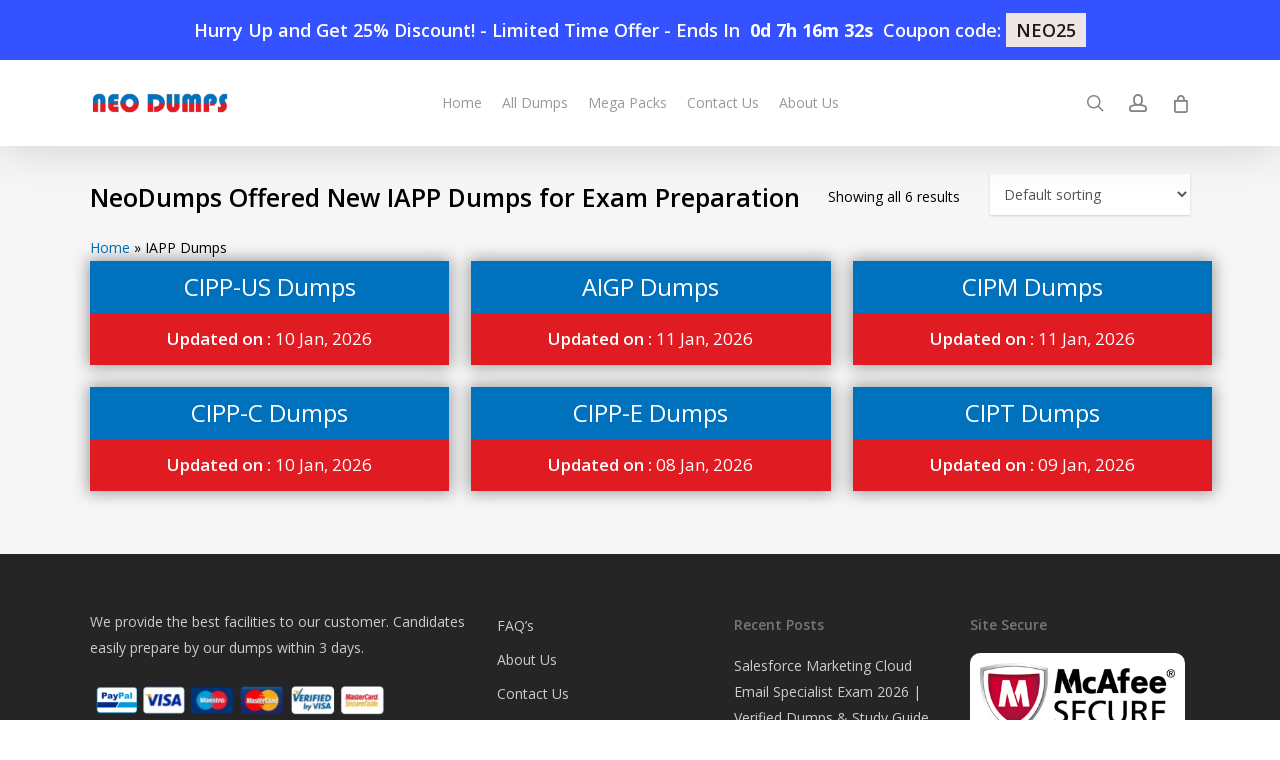

--- FILE ---
content_type: text/html; charset=UTF-8
request_url: https://neodumps.com/iapp-dumps/
body_size: 15307
content:
<!DOCTYPE html>
<html lang="en-US" class="no-js">
<head>
	
	<meta charset="UTF-8">
	
	<meta name="viewport" content="width=device-width, initial-scale=1, maximum-scale=1, user-scalable=0" /><meta name='robots' content='index, follow, max-image-preview:large, max-snippet:-1, max-video-preview:-1' />

	<!-- This site is optimized with the Yoast SEO Premium plugin v23.7 (Yoast SEO v23.8) - https://yoast.com/wordpress/plugins/seo/ -->
	<title>NeoDumps Offered New IAPP Dumps for Exam Preparation</title>
	<meta name="description" content="We provide IAPP pdf dumps and online testing engine to help you clear any IAPP exam on the first attempt with NeoDumps." />
	<link rel="canonical" href="https://neodumps.com/iapp-dumps/" />
	<meta property="og:locale" content="en_US" />
	<meta property="og:type" content="article" />
	<meta property="og:title" content="IAPP Dumps Archives" />
	<meta property="og:description" content="We provide IAPP pdf dumps and online testing engine to help you clear any IAPP exam on the first attempt with NeoDumps." />
	<meta property="og:url" content="https://neodumps.com/iapp-dumps/" />
	<meta property="og:site_name" content="Neo Dumps" />
	<meta name="twitter:card" content="summary_large_image" />
	<script type="application/ld+json" class="yoast-schema-graph">{"@context":"https://schema.org","@graph":[{"@type":"CollectionPage","@id":"https://neodumps.com/iapp-dumps/","url":"https://neodumps.com/iapp-dumps/","name":"NeoDumps Offered New IAPP Dumps Dumps for Exam Preparation","isPartOf":{"@id":"https://neodumps.com/#website"},"description":"We provide IAPP Dumps pdf dumps and online testing engine to help you clear any IAPP Dumps exam on the first attempt with Neo Dumps.","breadcrumb":{"@id":"https://neodumps.com/iapp-dumps/#breadcrumb"},"inLanguage":"en-US"},{"@type":"BreadcrumbList","@id":"https://neodumps.com/iapp-dumps/#breadcrumb","itemListElement":[{"@type":"ListItem","position":1,"name":"Home","item":"https://neodumps.com/"},{"@type":"ListItem","position":2,"name":"IAPP Dumps"}]},{"@type":"WebSite","@id":"https://neodumps.com/#website","url":"https://neodumps.com/","name":"Neo Dumps","description":"NoeDumps Best source for Preparation","publisher":{"@id":"https://neodumps.com/#organization"},"potentialAction":[{"@type":"SearchAction","target":{"@type":"EntryPoint","urlTemplate":"https://neodumps.com/?s={search_term_string}"},"query-input":{"@type":"PropertyValueSpecification","valueRequired":true,"valueName":"search_term_string"}}],"inLanguage":"en-US"},{"@type":"Organization","@id":"https://neodumps.com/#organization","name":"NeoDumps","url":"https://neodumps.com/","logo":{"@type":"ImageObject","inLanguage":"en-US","@id":"https://neodumps.com/#/schema/logo/image/","url":"https://neodumps.com/wp-content/uploads/2020/11/neo-dumps-logo-2x.png","contentUrl":"https://neodumps.com/wp-content/uploads/2020/11/neo-dumps-logo-2x.png","width":400,"height":86,"caption":"NeoDumps"},"image":{"@id":"https://neodumps.com/#/schema/logo/image/"}}]}</script>
	<!-- / Yoast SEO Premium plugin. -->


<link rel='dns-prefetch' href='//www.google.com' />
<link rel='dns-prefetch' href='//fonts.googleapis.com' />
<link rel="alternate" type="application/rss+xml" title="Neo Dumps &raquo; Feed" href="https://neodumps.com/feed/" />
<link rel="alternate" type="application/rss+xml" title="Neo Dumps &raquo; Comments Feed" href="https://neodumps.com/comments/feed/" />
<link rel="alternate" type="application/rss+xml" title="Neo Dumps &raquo; IAPP Dumps Category Feed" href="https://neodumps.com/iapp-dumps/feed/" />
<link rel='stylesheet' id='wp-block-library-css' href='https://neodumps.com/wp-includes/css/dist/block-library/style.min.css?ver=6.7' type='text/css' media='all' />
<style id='global-styles-inline-css' type='text/css'>
:root{--wp--preset--aspect-ratio--square: 1;--wp--preset--aspect-ratio--4-3: 4/3;--wp--preset--aspect-ratio--3-4: 3/4;--wp--preset--aspect-ratio--3-2: 3/2;--wp--preset--aspect-ratio--2-3: 2/3;--wp--preset--aspect-ratio--16-9: 16/9;--wp--preset--aspect-ratio--9-16: 9/16;--wp--preset--color--black: #000000;--wp--preset--color--cyan-bluish-gray: #abb8c3;--wp--preset--color--white: #ffffff;--wp--preset--color--pale-pink: #f78da7;--wp--preset--color--vivid-red: #cf2e2e;--wp--preset--color--luminous-vivid-orange: #ff6900;--wp--preset--color--luminous-vivid-amber: #fcb900;--wp--preset--color--light-green-cyan: #7bdcb5;--wp--preset--color--vivid-green-cyan: #00d084;--wp--preset--color--pale-cyan-blue: #8ed1fc;--wp--preset--color--vivid-cyan-blue: #0693e3;--wp--preset--color--vivid-purple: #9b51e0;--wp--preset--gradient--vivid-cyan-blue-to-vivid-purple: linear-gradient(135deg,rgba(6,147,227,1) 0%,rgb(155,81,224) 100%);--wp--preset--gradient--light-green-cyan-to-vivid-green-cyan: linear-gradient(135deg,rgb(122,220,180) 0%,rgb(0,208,130) 100%);--wp--preset--gradient--luminous-vivid-amber-to-luminous-vivid-orange: linear-gradient(135deg,rgba(252,185,0,1) 0%,rgba(255,105,0,1) 100%);--wp--preset--gradient--luminous-vivid-orange-to-vivid-red: linear-gradient(135deg,rgba(255,105,0,1) 0%,rgb(207,46,46) 100%);--wp--preset--gradient--very-light-gray-to-cyan-bluish-gray: linear-gradient(135deg,rgb(238,238,238) 0%,rgb(169,184,195) 100%);--wp--preset--gradient--cool-to-warm-spectrum: linear-gradient(135deg,rgb(74,234,220) 0%,rgb(151,120,209) 20%,rgb(207,42,186) 40%,rgb(238,44,130) 60%,rgb(251,105,98) 80%,rgb(254,248,76) 100%);--wp--preset--gradient--blush-light-purple: linear-gradient(135deg,rgb(255,206,236) 0%,rgb(152,150,240) 100%);--wp--preset--gradient--blush-bordeaux: linear-gradient(135deg,rgb(254,205,165) 0%,rgb(254,45,45) 50%,rgb(107,0,62) 100%);--wp--preset--gradient--luminous-dusk: linear-gradient(135deg,rgb(255,203,112) 0%,rgb(199,81,192) 50%,rgb(65,88,208) 100%);--wp--preset--gradient--pale-ocean: linear-gradient(135deg,rgb(255,245,203) 0%,rgb(182,227,212) 50%,rgb(51,167,181) 100%);--wp--preset--gradient--electric-grass: linear-gradient(135deg,rgb(202,248,128) 0%,rgb(113,206,126) 100%);--wp--preset--gradient--midnight: linear-gradient(135deg,rgb(2,3,129) 0%,rgb(40,116,252) 100%);--wp--preset--font-size--small: 13px;--wp--preset--font-size--medium: 20px;--wp--preset--font-size--large: 36px;--wp--preset--font-size--x-large: 42px;--wp--preset--font-family--inter: "Inter", sans-serif;--wp--preset--font-family--cardo: Cardo;--wp--preset--spacing--20: 0.44rem;--wp--preset--spacing--30: 0.67rem;--wp--preset--spacing--40: 1rem;--wp--preset--spacing--50: 1.5rem;--wp--preset--spacing--60: 2.25rem;--wp--preset--spacing--70: 3.38rem;--wp--preset--spacing--80: 5.06rem;--wp--preset--shadow--natural: 6px 6px 9px rgba(0, 0, 0, 0.2);--wp--preset--shadow--deep: 12px 12px 50px rgba(0, 0, 0, 0.4);--wp--preset--shadow--sharp: 6px 6px 0px rgba(0, 0, 0, 0.2);--wp--preset--shadow--outlined: 6px 6px 0px -3px rgba(255, 255, 255, 1), 6px 6px rgba(0, 0, 0, 1);--wp--preset--shadow--crisp: 6px 6px 0px rgba(0, 0, 0, 1);}:root { --wp--style--global--content-size: 1300px;--wp--style--global--wide-size: 1300px; }:where(body) { margin: 0; }.wp-site-blocks > .alignleft { float: left; margin-right: 2em; }.wp-site-blocks > .alignright { float: right; margin-left: 2em; }.wp-site-blocks > .aligncenter { justify-content: center; margin-left: auto; margin-right: auto; }:where(.is-layout-flex){gap: 0.5em;}:where(.is-layout-grid){gap: 0.5em;}.is-layout-flow > .alignleft{float: left;margin-inline-start: 0;margin-inline-end: 2em;}.is-layout-flow > .alignright{float: right;margin-inline-start: 2em;margin-inline-end: 0;}.is-layout-flow > .aligncenter{margin-left: auto !important;margin-right: auto !important;}.is-layout-constrained > .alignleft{float: left;margin-inline-start: 0;margin-inline-end: 2em;}.is-layout-constrained > .alignright{float: right;margin-inline-start: 2em;margin-inline-end: 0;}.is-layout-constrained > .aligncenter{margin-left: auto !important;margin-right: auto !important;}.is-layout-constrained > :where(:not(.alignleft):not(.alignright):not(.alignfull)){max-width: var(--wp--style--global--content-size);margin-left: auto !important;margin-right: auto !important;}.is-layout-constrained > .alignwide{max-width: var(--wp--style--global--wide-size);}body .is-layout-flex{display: flex;}.is-layout-flex{flex-wrap: wrap;align-items: center;}.is-layout-flex > :is(*, div){margin: 0;}body .is-layout-grid{display: grid;}.is-layout-grid > :is(*, div){margin: 0;}body{padding-top: 0px;padding-right: 0px;padding-bottom: 0px;padding-left: 0px;}:root :where(.wp-element-button, .wp-block-button__link){background-color: #32373c;border-width: 0;color: #fff;font-family: inherit;font-size: inherit;line-height: inherit;padding: calc(0.667em + 2px) calc(1.333em + 2px);text-decoration: none;}.has-black-color{color: var(--wp--preset--color--black) !important;}.has-cyan-bluish-gray-color{color: var(--wp--preset--color--cyan-bluish-gray) !important;}.has-white-color{color: var(--wp--preset--color--white) !important;}.has-pale-pink-color{color: var(--wp--preset--color--pale-pink) !important;}.has-vivid-red-color{color: var(--wp--preset--color--vivid-red) !important;}.has-luminous-vivid-orange-color{color: var(--wp--preset--color--luminous-vivid-orange) !important;}.has-luminous-vivid-amber-color{color: var(--wp--preset--color--luminous-vivid-amber) !important;}.has-light-green-cyan-color{color: var(--wp--preset--color--light-green-cyan) !important;}.has-vivid-green-cyan-color{color: var(--wp--preset--color--vivid-green-cyan) !important;}.has-pale-cyan-blue-color{color: var(--wp--preset--color--pale-cyan-blue) !important;}.has-vivid-cyan-blue-color{color: var(--wp--preset--color--vivid-cyan-blue) !important;}.has-vivid-purple-color{color: var(--wp--preset--color--vivid-purple) !important;}.has-black-background-color{background-color: var(--wp--preset--color--black) !important;}.has-cyan-bluish-gray-background-color{background-color: var(--wp--preset--color--cyan-bluish-gray) !important;}.has-white-background-color{background-color: var(--wp--preset--color--white) !important;}.has-pale-pink-background-color{background-color: var(--wp--preset--color--pale-pink) !important;}.has-vivid-red-background-color{background-color: var(--wp--preset--color--vivid-red) !important;}.has-luminous-vivid-orange-background-color{background-color: var(--wp--preset--color--luminous-vivid-orange) !important;}.has-luminous-vivid-amber-background-color{background-color: var(--wp--preset--color--luminous-vivid-amber) !important;}.has-light-green-cyan-background-color{background-color: var(--wp--preset--color--light-green-cyan) !important;}.has-vivid-green-cyan-background-color{background-color: var(--wp--preset--color--vivid-green-cyan) !important;}.has-pale-cyan-blue-background-color{background-color: var(--wp--preset--color--pale-cyan-blue) !important;}.has-vivid-cyan-blue-background-color{background-color: var(--wp--preset--color--vivid-cyan-blue) !important;}.has-vivid-purple-background-color{background-color: var(--wp--preset--color--vivid-purple) !important;}.has-black-border-color{border-color: var(--wp--preset--color--black) !important;}.has-cyan-bluish-gray-border-color{border-color: var(--wp--preset--color--cyan-bluish-gray) !important;}.has-white-border-color{border-color: var(--wp--preset--color--white) !important;}.has-pale-pink-border-color{border-color: var(--wp--preset--color--pale-pink) !important;}.has-vivid-red-border-color{border-color: var(--wp--preset--color--vivid-red) !important;}.has-luminous-vivid-orange-border-color{border-color: var(--wp--preset--color--luminous-vivid-orange) !important;}.has-luminous-vivid-amber-border-color{border-color: var(--wp--preset--color--luminous-vivid-amber) !important;}.has-light-green-cyan-border-color{border-color: var(--wp--preset--color--light-green-cyan) !important;}.has-vivid-green-cyan-border-color{border-color: var(--wp--preset--color--vivid-green-cyan) !important;}.has-pale-cyan-blue-border-color{border-color: var(--wp--preset--color--pale-cyan-blue) !important;}.has-vivid-cyan-blue-border-color{border-color: var(--wp--preset--color--vivid-cyan-blue) !important;}.has-vivid-purple-border-color{border-color: var(--wp--preset--color--vivid-purple) !important;}.has-vivid-cyan-blue-to-vivid-purple-gradient-background{background: var(--wp--preset--gradient--vivid-cyan-blue-to-vivid-purple) !important;}.has-light-green-cyan-to-vivid-green-cyan-gradient-background{background: var(--wp--preset--gradient--light-green-cyan-to-vivid-green-cyan) !important;}.has-luminous-vivid-amber-to-luminous-vivid-orange-gradient-background{background: var(--wp--preset--gradient--luminous-vivid-amber-to-luminous-vivid-orange) !important;}.has-luminous-vivid-orange-to-vivid-red-gradient-background{background: var(--wp--preset--gradient--luminous-vivid-orange-to-vivid-red) !important;}.has-very-light-gray-to-cyan-bluish-gray-gradient-background{background: var(--wp--preset--gradient--very-light-gray-to-cyan-bluish-gray) !important;}.has-cool-to-warm-spectrum-gradient-background{background: var(--wp--preset--gradient--cool-to-warm-spectrum) !important;}.has-blush-light-purple-gradient-background{background: var(--wp--preset--gradient--blush-light-purple) !important;}.has-blush-bordeaux-gradient-background{background: var(--wp--preset--gradient--blush-bordeaux) !important;}.has-luminous-dusk-gradient-background{background: var(--wp--preset--gradient--luminous-dusk) !important;}.has-pale-ocean-gradient-background{background: var(--wp--preset--gradient--pale-ocean) !important;}.has-electric-grass-gradient-background{background: var(--wp--preset--gradient--electric-grass) !important;}.has-midnight-gradient-background{background: var(--wp--preset--gradient--midnight) !important;}.has-small-font-size{font-size: var(--wp--preset--font-size--small) !important;}.has-medium-font-size{font-size: var(--wp--preset--font-size--medium) !important;}.has-large-font-size{font-size: var(--wp--preset--font-size--large) !important;}.has-x-large-font-size{font-size: var(--wp--preset--font-size--x-large) !important;}.has-inter-font-family{font-family: var(--wp--preset--font-family--inter) !important;}.has-cardo-font-family{font-family: var(--wp--preset--font-family--cardo) !important;}
:where(.wp-block-post-template.is-layout-flex){gap: 1.25em;}:where(.wp-block-post-template.is-layout-grid){gap: 1.25em;}
:where(.wp-block-columns.is-layout-flex){gap: 2em;}:where(.wp-block-columns.is-layout-grid){gap: 2em;}
:root :where(.wp-block-pullquote){font-size: 1.5em;line-height: 1.6;}
</style>
<link rel='stylesheet' id='font-awesome-css' href='https://neodumps.com/wp-content/plugins/sip-reviews-shortcode-pro-woocommerce/public/css/font-awesome.min.css?ver=4.7.0' type='text/css' media='all' />
<link rel='stylesheet' id='sip-reviews-shortcode-main-css' href='https://neodumps.com/wp-content/plugins/sip-reviews-shortcode-pro-woocommerce/public/css/sip-rswc-main.min.css?ver=1.5.6' type='text/css' media='all' />
<style id='sip-reviews-shortcode-main-inline-css' type='text/css'>

			.sip-score-star::before, .sip-score-star span::before, .sip-score-star::before, .sip-score-star span::before {
				content: '\f005\f005\f005\f005\f005';
				display: inline-block;
				font-family: FontAwesome;
			}

			.br-theme-fontawesome-stars .br-widget a:after, .rating-star {
				content: '\f005';
				font-family: FontAwesome;
			}

			.sip-score-star span { color: #ffba00 }
			.woocommerce.sip-rswc-form p.stars.selected a.active::before,
			.woocommerce.sip-rswc-form p.stars:hover a::before,
			.woocommerce.sip-rswc-form p.stars a::before,
			.woocommerce.sip-rswc-form p.stars a:hover ~ a::before,
			.woocommerce.sip-rswc-form p.stars.selected a:not(.active)::before,
			.woocommerce.sip-rswc-form p.stars.selected a.active ~ a::before {
				content: '\f005';
			}

			.woocommerce.sip-rswc-form p.stars.selected a:not(.active)::before,
			.woocommerce.sip-rswc-form p.stars.selected a.active::before,
			.woocommerce.sip-rswc-form p.stars a.star-1:hover:before,
			.woocommerce.sip-rswc-form p.stars a.star-2:hover:before,
			.woocommerce.sip-rswc-form p.stars a.star-3:hover:before,
			.woocommerce.sip-rswc-form p.stars a.star-4:hover:before,
			.woocommerce.sip-rswc-form p.stars a.star-5:hover:before {
				color: #ffba00;
			}

			.star-rating:before, .woocommerce-page .star-rating:before, .star-rating span:before, .br-theme-fontawesome-stars .br-widget a.br-selected:after {
				color: #ffba00;
			}
		
			.star-rating:before,
			.woocommerce-page .star-rating:before,
			.star-rating span:before,
			.br-theme-fontawesome-stars .br-widget a.br-selected:after,
			.sip-score-star span,
			.col-style-4 .sip-score-star span {
				color: #ffba00;
			}

			.style4-review-description, .comment-borderbox, .comment-borderbox p, .woo-review-container li.woo-review-show-comments  { 
				background-color: #f2f2f2;
				color: #000000;
			}

			.comment-borderbox {
				margin-left: 40px;
			}

			.sip-rswc-more, .woo-review-load-btn .load-mor-btn {
				background-color: #0071bc;
				color: #ffffff;
			}

			.style4-review-description:after {
				border-color: #f2f2f2 transparent transparent transparent;
			}

			.sip-rswc-timer .sip-rswc-timer-half.right, .sip-rswc-timer .sip-rswc-timer-half.left { border: 10px solid #0071bc; }
			.woo-review-container .woo-review-larg-hed { color : #e01b22;}
			.woo-review-container .woo-review-h2 { border-bottom: 3px solid #e01b22; }
			.woo-review-container li.woo-review-show-comments { border-left: 3px solid #e01b22; }
			.sip-score-star span, .sip-rswc-star-color, .woo-review-count-big, .woo-review-count-sml { color: #ffba00 !important; }
			.rating-graph a.bar, .woo-review-progress { background-color: #0071bc; }
			.style4-review-author, .show-everthing p.sip-author, .woo-review-name, .woo-review-date { color: #000000; }
		.woocommerce.sip-rswc-form p.stars a.star-1, .woocommerce-page p.stars a{width: 1em;}
</style>
<link rel='stylesheet' id='woocommerce-layout-css' href='https://neodumps.com/wp-content/plugins/woocommerce/assets/css/woocommerce-layout.css?ver=9.4.1' type='text/css' media='all' />
<link rel='stylesheet' id='woocommerce-smallscreen-css' href='https://neodumps.com/wp-content/plugins/woocommerce/assets/css/woocommerce-smallscreen.css?ver=9.4.1' type='text/css' media='only screen and (max-width: 768px)' />
<link rel='stylesheet' id='woocommerce-general-css' href='https://neodumps.com/wp-content/plugins/woocommerce/assets/css/woocommerce.css?ver=9.4.1' type='text/css' media='all' />
<style id='woocommerce-inline-inline-css' type='text/css'>
.woocommerce form .form-row .required { visibility: visible; }
</style>
<link rel='stylesheet' id='salient-grid-system-css' href='https://neodumps.com/wp-content/themes/salient/css/build/grid-system.css?ver=17.0.4' type='text/css' media='all' />
<link rel='stylesheet' id='main-styles-css' href='https://neodumps.com/wp-content/themes/salient/css/build/style.css?ver=17.0.4' type='text/css' media='all' />
<link rel='stylesheet' id='nectar-header-layout-centered-menu-css' href='https://neodumps.com/wp-content/themes/salient/css/build/header/header-layout-centered-menu.css?ver=17.0.4' type='text/css' media='all' />
<link rel='stylesheet' id='nectar_default_font_open_sans-css' href='https://fonts.googleapis.com/css?family=Open+Sans%3A300%2C400%2C600%2C700&#038;subset=latin%2Clatin-ext' type='text/css' media='all' />
<link rel='stylesheet' id='nectar-blog-auto-masonry-meta-overlaid-spaced-css' href='https://neodumps.com/wp-content/themes/salient/css/build/blog/auto-masonry-meta-overlaid-spaced.css?ver=17.0.4' type='text/css' media='all' />
<link rel='stylesheet' id='responsive-css' href='https://neodumps.com/wp-content/themes/salient/css/build/responsive.css?ver=17.0.4' type='text/css' media='all' />
<link rel='stylesheet' id='nectar-product-style-classic-css' href='https://neodumps.com/wp-content/themes/salient/css/build/third-party/woocommerce/product-style-classic.css?ver=17.0.4' type='text/css' media='all' />
<link rel='stylesheet' id='woocommerce-css' href='https://neodumps.com/wp-content/themes/salient/css/build/woocommerce.css?ver=17.0.4' type='text/css' media='all' />
<link rel='stylesheet' id='skin-ascend-css' href='https://neodumps.com/wp-content/themes/salient/css/build/ascend.css?ver=17.0.4' type='text/css' media='all' />
<link rel='stylesheet' id='salient-wp-menu-dynamic-css' href='https://neodumps.com/wp-content/uploads/salient/menu-dynamic.css?ver=73907' type='text/css' media='all' />
<link rel='stylesheet' id='dynamic-css-css' href='https://neodumps.com/wp-content/themes/salient/css/salient-dynamic-styles.css?ver=90916' type='text/css' media='all' />
<style id='dynamic-css-inline-css' type='text/css'>
@media only screen and (min-width:1000px){body #ajax-content-wrap.no-scroll{min-height:calc(100vh - 86px);height:calc(100vh - 86px)!important;}}@media only screen and (min-width:1000px){#page-header-wrap.fullscreen-header,#page-header-wrap.fullscreen-header #page-header-bg,html:not(.nectar-box-roll-loaded) .nectar-box-roll > #page-header-bg.fullscreen-header,.nectar_fullscreen_zoom_recent_projects,#nectar_fullscreen_rows:not(.afterLoaded) > div{height:calc(100vh - 85px);}.wpb_row.vc_row-o-full-height.top-level,.wpb_row.vc_row-o-full-height.top-level > .col.span_12{min-height:calc(100vh - 85px);}html:not(.nectar-box-roll-loaded) .nectar-box-roll > #page-header-bg.fullscreen-header{top:86px;}.nectar-slider-wrap[data-fullscreen="true"]:not(.loaded),.nectar-slider-wrap[data-fullscreen="true"]:not(.loaded) .swiper-container{height:calc(100vh - 84px)!important;}.admin-bar .nectar-slider-wrap[data-fullscreen="true"]:not(.loaded),.admin-bar .nectar-slider-wrap[data-fullscreen="true"]:not(.loaded) .swiper-container{height:calc(100vh - 84px - 32px)!important;}}.admin-bar[class*="page-template-template-no-header"] .wpb_row.vc_row-o-full-height.top-level,.admin-bar[class*="page-template-template-no-header"] .wpb_row.vc_row-o-full-height.top-level > .col.span_12{min-height:calc(100vh - 32px);}body[class*="page-template-template-no-header"] .wpb_row.vc_row-o-full-height.top-level,body[class*="page-template-template-no-header"] .wpb_row.vc_row-o-full-height.top-level > .col.span_12{min-height:100vh;}@media only screen and (max-width:999px){.using-mobile-browser #nectar_fullscreen_rows:not(.afterLoaded):not([data-mobile-disable="on"]) > div{height:calc(100vh - 100px);}.using-mobile-browser .wpb_row.vc_row-o-full-height.top-level,.using-mobile-browser .wpb_row.vc_row-o-full-height.top-level > .col.span_12,[data-permanent-transparent="1"].using-mobile-browser .wpb_row.vc_row-o-full-height.top-level,[data-permanent-transparent="1"].using-mobile-browser .wpb_row.vc_row-o-full-height.top-level > .col.span_12{min-height:calc(100vh - 100px);}html:not(.nectar-box-roll-loaded) .nectar-box-roll > #page-header-bg.fullscreen-header,.nectar_fullscreen_zoom_recent_projects,.nectar-slider-wrap[data-fullscreen="true"]:not(.loaded),.nectar-slider-wrap[data-fullscreen="true"]:not(.loaded) .swiper-container,#nectar_fullscreen_rows:not(.afterLoaded):not([data-mobile-disable="on"]) > div{height:calc(100vh - 47px);}.wpb_row.vc_row-o-full-height.top-level,.wpb_row.vc_row-o-full-height.top-level > .col.span_12{min-height:calc(100vh - 47px);}body[data-transparent-header="false"] #ajax-content-wrap.no-scroll{min-height:calc(100vh - 47px);height:calc(100vh - 47px);}}.post-type-archive-product.woocommerce .container-wrap,.tax-product_cat.woocommerce .container-wrap{background-color:#f6f6f6;}.woocommerce.single-product #single-meta{position:relative!important;top:0!important;margin:0;left:8px;height:auto;}.woocommerce.single-product #single-meta:after{display:block;content:" ";clear:both;height:1px;}.woocommerce ul.products li.product.material,.woocommerce-page ul.products li.product.material{background-color:#ffffff;}.woocommerce ul.products li.product.minimal .product-wrap,.woocommerce ul.products li.product.minimal .background-color-expand,.woocommerce-page ul.products li.product.minimal .product-wrap,.woocommerce-page ul.products li.product.minimal .background-color-expand{background-color:#ffffff;}.screen-reader-text,.nectar-skip-to-content:not(:focus){border:0;clip:rect(1px,1px,1px,1px);clip-path:inset(50%);height:1px;margin:-1px;overflow:hidden;padding:0;position:absolute!important;width:1px;word-wrap:normal!important;}.row .col img:not([srcset]){width:auto;}.row .col img.img-with-animation.nectar-lazy:not([srcset]){width:100%;}
.woocommerce-breadcrumb {
    display:none;
}

.single-product .container-wrap {
    padding-top: 0px;
}

body.single-product .neodumps-product-entry-summary ul {
    margin-left: 0;
}

body.single-product .neodumps-product-entry-summary li {
    background: rgba(0,0,0, 0.8);
    display: block;
    margin: 5px;
    padding: 10px;
    font-size: 16px;
}

.srswc-description p {
    line-height: 24px;
    font-size: 17px;
}

body.single-product .neodumps-product-entry-summary li.exam-detail-last-li.price {
    color: #e0e01b;
}


body.single-product .neodumps-product-entry-summary li strong {
    font-size: 20px;
}

body.single-product div.product .woocommerce-tabs .full-width-content[data-tab-style="fullwidth"] ul.tabs {
   margin: 0px 0 50px 0;
}

body.single-product .woocommerce-tabs.wc-tabs-wrapper.full-width-tabs {
    margin-top: 0px;
}

div#accordion-woo {
    margin-top: -50px;
    -webkit-box-shadow: 0px 0px 15px 2px rgba(0,0,0,0.37); 
    -moz-box-shadow: 0px 0px 15px 2px rgba(0,0,0,0.37); 
    box-shadow: 0px 0px 15px 2px rgba(0,0,0,0.37);
    padding: 20px;
}

body.archive .neo-exam-code,
.woocommerce .products.related .neo-exam-code {
    background: #0071bc;
    color: #fff;
    padding: 13px;
    font-size: 24px;
}

body.archive .noe-exam-date,
.woocommerce .products.related .noe-exam-date {
    background: #e01b22;
    color: #fff;
    padding: 13px;
    font-size: 17px;
}

.col.span_4.related_span {
    margin-right: 2%;
    margin-bottom: 2%;
    text-align: center;
    -webkit-box-shadow: 0px 0px 15px 2px rgba(0,0,0,0.37);
    -moz-box-shadow: 0px 0px 15px 2px rgba(0,0,0,0.37);
    box-shadow: 0px 0px 15px 2px rgba(0,0,0,0.37);
}

.col.span_4.related_span:nth-child(3),
.col.span_4.related_span:nth-child(6),
.col.span_4.related_span:nth-child(9) {
    margin-right: 0%;
}


.woocommerce .noe-exam-date a,
.woocommerce .neo-exam-code a,
.woocommerce .products.related a {
    color: #fff;
}

nav.woocommerce-breadcrumb {
    display: none;
}

body.single-product .container-wrap {
    padding-top: 0px !important;
}

.woocommerce span.onsale, .woocommerce-page span.onsale {
    margin-top: 85px;
}

ul.neo-dumps-dumps-category li a {
    color: #e01b22;
    font-size: 20px;
    font-weight: bold;
}

ul.neo-dumps-dumps-category li a:hover{
    color: #3452ff;
}

.woocommerce span.onsale, .woocommerce-page span.onsale {
    margin-top: 85px;
    background-color: #e01b22 !important;
}

#header-outer .cart-menu-wrap {
    height: 30%;
}

@media only screen and (max-width:769px){
    .vc_col-sm-8.neo-dumps-single-product-buttons.wpb_column.column_container.vc_column_container.col.child_column.centered-text.neg-marg.no-extra-padding.left_margin_-15px.inherit_tablet.inherit_phone.instance-4 {
    margin-left: 0px !important;
}
a.nectar-button.jumbo.regular.accent-color.has-icon.regular-button {
    width: 60%;
    float: right;
}
a.nectar-button.jumbo.regular.extra-color-1.has-icon.regular-button {
    width: 60%;
    float: right;
}
}



@media only screen and (max-width:426px){
    .vc_col-sm-8.neo-dumps-single-product-buttons.wpb_column.column_container.vc_column_container.col.child_column.centered-text.neg-marg.no-extra-padding.left_margin_-15px.inherit_tablet.inherit_phone.instance-4 {
    margin-left: 0px !important;
}
a.nectar-button.jumbo.regular.accent-color.has-icon.regular-button {
    margin-top: 100px;
    width: 100%;
    float: inherit;
}
    a.nectar-button.jumbo.regular.extra-color-1.has-icon.regular-button {
    width: 100%;
    float: inherit;
}
}

a.vendor_term_link {
    color: #e01b22;
    font-weight: bold;
    font-size: 18px;
}

img.sip-rswc-flags {
    width: 35px !important;
    float: right;
}

#add_payment_method #payment ul.payment_methods li img.stripe-icon, .woocommerce-checkout #payment ul.payment_methods li img.stripe-icon {
    max-width: 40px;
    padding-left: 3px;
    margin: 0;
}

a.elementor-price-table__button.elementor-button.elementor-size-md {
    background: #0071bc;
    color: #fff;
    display: inline-block;
    line-height: 1;
    padding: 12px 24px;
    -webkit-border-radius: 3px;
    border-radius: 3px;
    fill: #fff;
    text-align: center;
    -webkit-transition: all .3s;
    -o-transition: all .3s;
    transition: all .3s;
    font-size: 16px;
    padding: 15px 30px;
}

a.elementor-price-table__button.elementor-button.elementor-size-md:hover {
    background-color: #818a91;
}

@media (max-width: 769px){
body .topDiscountBar {
    height: 95px;
}

body #header-outer:not([data-format="left-header"]) {
    top: 96px;
}

body .wpb_row.vc_row-fluid.vc_row.top-level.standard_section.slider-row-inner {
    padding-top: 156px !important;
}

}

@media (max-width: 426px){
body .topDiscountBar {
    height: 107px;
    position: relative;
    top: 0px;
}

body #header-outer:not([data-format="left-header"]) {
    top: 0px;
}

body .wpb_row.vc_row-fluid.vc_row.top-level.standard_section.slider-row-inner {
    padding-top: 62px !important;
}
    
}
</style>
<link rel='stylesheet' id='salient-child-style-css' href='https://neodumps.com/wp-content/themes/salient-child/style.css?ver=17.0.4' type='text/css' media='all' />
<script type="text/javascript" src="https://neodumps.com/wp-includes/js/jquery/jquery.min.js?ver=3.7.1" id="jquery-core-js"></script>
<script type="text/javascript" src="https://neodumps.com/wp-includes/js/jquery/jquery-migrate.min.js?ver=3.4.1" id="jquery-migrate-js"></script>
<script type="text/javascript" src="https://neodumps.com/wp-content/plugins/recaptcha-woo/js/rcfwc.js?ver=1.0" id="rcfwc-js-js" defer="defer" data-wp-strategy="defer"></script>
<script type="text/javascript" src="https://www.google.com/recaptcha/api.js?explicit&amp;hl=en_US" id="recaptcha-js" defer="defer" data-wp-strategy="defer"></script>
<script type="text/javascript" src="https://neodumps.com/wp-content/plugins/sip-reviews-shortcode-pro-woocommerce/public/js/jquery.barrating.min.js?ver=1.5.6" id="SIP Reviews Shortcode Pro WooCommerce-barrating-js"></script>
<script type="text/javascript" id="SIP Reviews Shortcode Pro WooCommerce-plugin-js-extra">
/* <![CDATA[ */
var sip_rswc_ajax = {"ajax_url":"https:\/\/neodumps.com\/wp-admin\/admin-ajax.php"};
var SIP_RSWC_URL = {"sipRswcUrl":"https:\/\/neodumps.com\/wp-content\/plugins\/sip-reviews-shortcode-pro-woocommerce\/"};
/* ]]> */
</script>
<script type="text/javascript" src="https://neodumps.com/wp-content/plugins/sip-reviews-shortcode-pro-woocommerce/public/js/sip-rswc-plugins.js?ver=1.5.6" id="SIP Reviews Shortcode Pro WooCommerce-plugin-js"></script>
<script type="text/javascript" src="https://neodumps.com/wp-content/plugins/woocommerce/assets/js/jquery-blockui/jquery.blockUI.min.js?ver=2.7.0-wc.9.4.1" id="jquery-blockui-js" defer="defer" data-wp-strategy="defer"></script>
<script type="text/javascript" src="https://neodumps.com/wp-content/plugins/woocommerce/assets/js/js-cookie/js.cookie.min.js?ver=2.1.4-wc.9.4.1" id="js-cookie-js" defer="defer" data-wp-strategy="defer"></script>
<script type="text/javascript" id="woocommerce-js-extra">
/* <![CDATA[ */
var woocommerce_params = {"ajax_url":"\/wp-admin\/admin-ajax.php","wc_ajax_url":"\/?wc-ajax=%%endpoint%%"};
/* ]]> */
</script>
<script type="text/javascript" src="https://neodumps.com/wp-content/plugins/woocommerce/assets/js/frontend/woocommerce.min.js?ver=9.4.1" id="woocommerce-js" defer="defer" data-wp-strategy="defer"></script>
<script></script><link rel="https://api.w.org/" href="https://neodumps.com/wp-json/" /><link rel="alternate" title="JSON" type="application/json" href="https://neodumps.com/wp-json/wp/v2/product_cat/77" /><link rel="EditURI" type="application/rsd+xml" title="RSD" href="https://neodumps.com/xmlrpc.php?rsd" />
<meta name="generator" content="WordPress 6.7" />
<meta name="generator" content="WooCommerce 9.4.1" />

    <style type="text/css">
        #loadingSpinner {
            display: none;
            position: fixed;
            top: 50%;
            left: 50%;
            transform: translate(-50%, -50%);
            background: rgba(0, 0, 0, 0.8);
            color: #fff;
            padding: 20px;
            border-radius: 4px;
            text-align: center;
            z-index: 9999;
        }

        #loadingSpinner img {
            display: block;
            margin: 0 auto 10px auto;
        }
    </style>

<script type="text/javascript"> var root = document.getElementsByTagName( "html" )[0]; root.setAttribute( "class", "js" ); </script>	<noscript><style>.woocommerce-product-gallery{ opacity: 1 !important; }</style></noscript>
	<style type="text/css">.recentcomments a{display:inline !important;padding:0 !important;margin:0 !important;}</style><meta name="generator" content="Powered by WPBakery Page Builder - drag and drop page builder for WordPress."/>
<style class='wp-fonts-local' type='text/css'>
@font-face{font-family:Inter;font-style:normal;font-weight:300 900;font-display:fallback;src:url('https://neodumps.com/wp-content/plugins/woocommerce/assets/fonts/Inter-VariableFont_slnt,wght.woff2') format('woff2');font-stretch:normal;}
@font-face{font-family:Cardo;font-style:normal;font-weight:400;font-display:fallback;src:url('https://neodumps.com/wp-content/plugins/woocommerce/assets/fonts/cardo_normal_400.woff2') format('woff2');}
</style>
<link rel="icon" href="https://neodumps.com/wp-content/uploads/2020/11/cropped-favicon-1-32x32.png" sizes="32x32" />
<link rel="icon" href="https://neodumps.com/wp-content/uploads/2020/11/cropped-favicon-1-192x192.png" sizes="192x192" />
<link rel="apple-touch-icon" href="https://neodumps.com/wp-content/uploads/2020/11/cropped-favicon-1-180x180.png" />
<meta name="msapplication-TileImage" content="https://neodumps.com/wp-content/uploads/2020/11/cropped-favicon-1-270x270.png" />
		<style type="text/css" id="wp-custom-css">
			/* 
.topDiscountBar {
    width: 100%;
    background: #3452ff;
    padding: 10px 0 2px 0;
    text-align: center;
    color: #fff;
    font: 400 18px/22px 'Open Sans', sans-serif;
    position: relative;
	z-index: 99999999;
} */

.topDiscountBar {
    width: 100%;
    background: #3452ff;
    padding: 15px 0 2px 0;
    text-align: center;
    color: #fff;
    font: 400 18px/22px 'Open Sans', sans-serif;
    z-index: 99999999;
    height: 60px;
    top: 0;
    direction: ltr;
    position: fixed;
}

.topDiscountBar h5 {
    margin-bottom: 0px;
    margin-top: 0px;
    font-size: inherit;
    line-height: 30px;
	color: #fff;
}

#header-outer:not([data-format="left-header"]) {
    padding-top: 0;
    top: 60px !important;
}

#coupontimeRem {
    font-weight: bold;
    margin: 0px 5px;
}

#couponCodeBx {
    background: #f0e5e5;
    color: #1f1919;
    padding: 5px 10px;
}

.admin-bar .topDiscountBar {
    top: 32px;
}

.tax-product_cat h1.page-title {
    font-size: 25px;
    max-width: 78%;
}

.admin-bar #header-outer:not([data-format="left-header"]) {
    top: 92px !important;
}

body.single-product .container-wrap{
    padding-top: 0px  !important;
}

body.archive .container-wrap{
    padding-top: 80px  !important;
}

.wpb_row.vc_row-fluid.vc_row.top-level.standard_section.slider-row-inner {
    padding-top: 110px !important;
}

.srswc-col {
    float: inherit !important;
	margin: 0 !important;
}

h2.srswc-container-upper-bar {
    background: rgb(240 240 240) none repeat scroll 0% 0%/auto padding-box border-box;
}

#footer-outer img.wp-image-3574 {
    background: #fff;
    padding: 10px;
    margin: 0;
    border-radius: 10px;
}

div#block-6 {
    margin-bottom: 0px !important;
}

#footer-outer .widget {
    margin-bottom: 10px;
}

li.wc_payment_method.payment_method_payappspedia label,
li.wc_payment_method.payment_method_shareit label {
    display: block !important;
}


li.wc_payment_method.payment_method_payappspedia label img,
li.wc_payment_method.payment_method_shareit label img {
    float: right;
    width: 130px;
}

input#payment_method_shareit,
input#payment_method_payappspedia {
    float: left;
}		</style>
		<noscript><style> .wpb_animate_when_almost_visible { opacity: 1; }</style></noscript>	
</head>


<body class="archive tax-product_cat term-iapp-dumps term-77 theme-salient woocommerce woocommerce-page woocommerce-no-js ascend wpb-js-composer js-comp-ver-7.8.1 vc_responsive" data-footer-reveal="false" data-footer-reveal-shadow="none" data-header-format="centered-menu" data-body-border="off" data-boxed-style="" data-header-breakpoint="1000" data-dropdown-style="minimal" data-cae="easeOutCubic" data-cad="750" data-megamenu-width="contained" data-aie="none" data-ls="fancybox" data-apte="standard" data-hhun="0" data-fancy-form-rcs="default" data-form-style="default" data-form-submit="regular" data-is="minimal" data-button-style="slightly_rounded_shadow" data-user-account-button="true" data-flex-cols="true" data-col-gap="default" data-header-inherit-rc="false" data-header-search="true" data-animated-anchors="true" data-ajax-transitions="false" data-full-width-header="false" data-slide-out-widget-area="true" data-slide-out-widget-area-style="slide-out-from-right" data-user-set-ocm="off" data-loading-animation="none" data-bg-header="false" data-responsive="1" data-ext-responsive="true" data-ext-padding="90" data-header-resize="1" data-header-color="light" data-transparent-header="false" data-cart="true" data-remove-m-parallax="" data-remove-m-video-bgs="" data-m-animate="0" data-force-header-trans-color="light" data-smooth-scrolling="0" data-permanent-transparent="false" >
	
<div class="topDiscountBar"><h5><span id="couponDesc">Hurry Up and Get 25% Discount! - Limited Time Offer</span> - <span> Ends In </span><span id="coupontimeRem">00:00:00</span><span> Coupon code: </span><span id="couponCodeBx">NEO25</span></h5>
	<span style="display:none;" class="closeBtn" onclick="closeDisBox(); return false;">X</span></div>

	<script type="text/javascript">
	 (function(window, document) {

		 if(navigator.userAgent.match(/(Android|iPod|iPhone|iPad|BlackBerry|IEMobile|Opera Mini)/)) {
			 document.body.className += " using-mobile-browser mobile ";
		 }
		 if(navigator.userAgent.match(/Mac/) && navigator.maxTouchPoints && navigator.maxTouchPoints > 2) {
			document.body.className += " using-ios-device ";
		}

		 if( !("ontouchstart" in window) ) {

			 var body = document.querySelector("body");
			 var winW = window.innerWidth;
			 var bodyW = body.clientWidth;

			 if (winW > bodyW + 4) {
				 body.setAttribute("style", "--scroll-bar-w: " + (winW - bodyW - 4) + "px");
			 } else {
				 body.setAttribute("style", "--scroll-bar-w: 0px");
			 }
		 }

	 })(window, document);
   </script><a href="#ajax-content-wrap" class="nectar-skip-to-content">Skip to main content</a>	
	<div id="header-space"  data-header-mobile-fixed='false'></div> 
	
		
	<div id="header-outer" data-has-menu="true" data-has-buttons="yes" data-header-button_style="default" data-using-pr-menu="false" data-mobile-fixed="false" data-ptnm="false" data-lhe="animated_underline" data-user-set-bg="#ffffff" data-format="centered-menu" data-permanent-transparent="false" data-megamenu-rt="0" data-remove-fixed="0" data-header-resize="1" data-cart="true" data-transparency-option="0" data-box-shadow="large" data-shrink-num="6" data-using-secondary="0" data-using-logo="1" data-logo-height="30" data-m-logo-height="24" data-padding="28" data-full-width="false" data-condense="false" >
		
		
<header id="top">
	<div class="container">
		<div class="row">
			<div class="col span_3">
								<a id="logo" href="https://neodumps.com" data-supplied-ml-starting-dark="false" data-supplied-ml-starting="false" data-supplied-ml="false" >
					<img class="stnd skip-lazy default-logo dark-version" width="200" height="43" alt="Neo Dumps" src="https://neodumps.com/wp-content/uploads/2020/11/neo-dumps-logo.png" srcset="https://neodumps.com/wp-content/uploads/2020/11/neo-dumps-logo.png 1x, https://neodumps.com/wp-content/uploads/2020/11/neo-dumps-logo-2x.png 2x" />				</a>
							</div><!--/span_3-->

			<div class="col span_9 col_last">
									<div class="nectar-mobile-only mobile-header"><div class="inner"></div></div>
									<a class="mobile-search" href="#searchbox"><span class="nectar-icon icon-salient-search" aria-hidden="true"></span><span class="screen-reader-text">search</span></a>
										<a class="mobile-user-account" href="https://neodumps.com/my-account/"><span class="normal icon-salient-m-user" aria-hidden="true"></span><span class="screen-reader-text">account</span></a>
					
						<a id="mobile-cart-link" aria-label="Cart" data-cart-style="dropdown" href="https://neodumps.com/cart/"><i class="icon-salient-cart"></i><div class="cart-wrap"><span>0 </span></div></a>
															<div class="slide-out-widget-area-toggle mobile-icon slide-out-from-right" data-custom-color="false" data-icon-animation="simple-transform">
						<div> <a href="#slide-out-widget-area" role="button" aria-label="Navigation Menu" aria-expanded="false" class="closed">
							<span class="screen-reader-text">Menu</span><span aria-hidden="true"> <i class="lines-button x2"> <i class="lines"></i> </i> </span>						</a></div>
					</div>
				
									<nav aria-label="Main Menu">
													<ul class="sf-menu">
								<li id="menu-item-22" class="menu-item menu-item-type-post_type menu-item-object-page menu-item-home nectar-regular-menu-item menu-item-22"><a href="https://neodumps.com/"><span class="menu-title-text">Home</span></a></li>
<li id="menu-item-240" class="menu-item menu-item-type-post_type menu-item-object-page nectar-regular-menu-item menu-item-240"><a href="https://neodumps.com/shop/"><span class="menu-title-text">All Dumps</span></a></li>
<li id="menu-item-2140" class="menu-item menu-item-type-post_type menu-item-object-page nectar-regular-menu-item menu-item-2140"><a href="https://neodumps.com/mega-packs/"><span class="menu-title-text">Mega Packs</span></a></li>
<li id="menu-item-39" class="menu-item menu-item-type-post_type menu-item-object-page nectar-regular-menu-item menu-item-39"><a href="https://neodumps.com/contact-us/"><span class="menu-title-text">Contact Us</span></a></li>
<li id="menu-item-40" class="menu-item menu-item-type-post_type menu-item-object-page nectar-regular-menu-item menu-item-40"><a href="https://neodumps.com/about-us/"><span class="menu-title-text">About Us</span></a></li>
							</ul>
													<ul class="buttons sf-menu" data-user-set-ocm="off">

								<li id="search-btn"><div><a href="#searchbox"><span class="icon-salient-search" aria-hidden="true"></span><span class="screen-reader-text">search</span></a></div> </li><li id="nectar-user-account"><div><a href="https://neodumps.com/my-account/"><span class="icon-salient-m-user" aria-hidden="true"></span><span class="screen-reader-text">account</span></a></div> </li><li class="nectar-woo-cart">
			<div class="cart-outer" data-user-set-ocm="off" data-cart-style="dropdown">
				<div class="cart-menu-wrap">
					<div class="cart-menu">
						<a class="cart-contents" href="https://neodumps.com/cart/"><div class="cart-icon-wrap"><i class="icon-salient-cart" aria-hidden="true"></i> <div class="cart-wrap"><span>0 </span></div> </div></a>
					</div>
				</div>

									<div class="cart-notification">
						<span class="item-name"></span> was successfully added to your cart.					</div>
				
				<div class="widget woocommerce widget_shopping_cart"><div class="widget_shopping_cart_content"></div></div>
			</div>

			</li>
							</ul>
						
					</nav>

					<div class="logo-spacing" data-using-image="true"><img class="hidden-logo" alt="Neo Dumps" width="200" height="43" src="https://neodumps.com/wp-content/uploads/2020/11/neo-dumps-logo.png" /></div>
				</div><!--/span_9-->

				
			</div><!--/row-->
					</div><!--/container-->
	</header>		
	</div>
	
	
<div id="search-outer" class="nectar">
	<div id="search">
		<div class="container">
			 <div id="search-box">
				 <div class="inner-wrap">
					 <div class="col span_12">
						  <form role="search" action="https://neodumps.com/" method="GET">
															<input type="text" name="s" id="s" value="Start Typing..." aria-label="Search" data-placeholder="Start Typing..." />
							
						
												</form>
					</div><!--/span_12-->
				</div><!--/inner-wrap-->
			 </div><!--/search-box-->
			 <div id="close"><a href="#"><span class="screen-reader-text">Close Search</span>
				<span class="icon-salient-x" aria-hidden="true"></span>				 </a></div>
		 </div><!--/container-->
	</div><!--/search-->
</div><!--/search-outer-->
	
	<div id="ajax-content-wrap">
		
		<div class="container-wrap" data-midnight="dark"><div class="container main-content"><div class="row"><div class="nectar-shop-header"><h1 class="page-title">NeoDumps Offered New IAPP Dumps for Exam Preparation</h1><form class="woocommerce-ordering" method="get">
	<select name="orderby" class="orderby" aria-label="Shop order">
					<option value="menu_order"  selected='selected'>Default sorting</option>
					<option value="popularity" >Sort by popularity</option>
					<option value="rating" >Sort by average rating</option>
					<option value="date" >Sort by latest</option>
					<option value="price" >Sort by price: low to high</option>
					<option value="price-desc" >Sort by price: high to low</option>
			</select>
	<input type="hidden" name="paged" value="1" />
	</form>
<p class="woocommerce-result-count" >
	Showing all 6 results</p>
<nav class="woocommerce-breadcrumb" itemprop="breadcrumb"><span><a href="https://neodumps.com">Home</a></span> <i class="fa fa-angle-right"></i> <span>IAPP Dumps</span></nav></div><div class="breadcrumb breadcrumbs woo-breadcrumbs"><div class="breadcrumb-trail"><span><span><a href="https://neodumps.com/">Home</a></span> » <span class="breadcrumb_last" aria-current="page">IAPP Dumps</span></span></div></div><header class="woocommerce-products-header">
	
	</header>
<div class="woocommerce-notices-wrapper"></div>
  <ul class="products columns-4" data-n-lazy="off" data-rm-m-hover="off" data-n-desktop-columns="4" data-n-desktop-small-columns="3" data-n-tablet-columns="default" data-n-phone-columns="default" data-product-style="classic">


<div class='col span_4 related_span'>
							<div class='neo-exam-code'><a href='https://neodumps.com/cipp-us/'>CIPP-US Dumps</a>
							</div>
							<div class='noe-exam-date'><a href='https://neodumps.com/cipp-us/'><b>Updated on : </b>10 Jan, 2026</a>
							</div>
						  </div><div class='col span_4 related_span'>
							<div class='neo-exam-code'><a href='https://neodumps.com/aigp/'>AIGP Dumps</a>
							</div>
							<div class='noe-exam-date'><a href='https://neodumps.com/aigp/'><b>Updated on : </b>11 Jan, 2026</a>
							</div>
						  </div><div class='col span_4 related_span'>
							<div class='neo-exam-code'><a href='https://neodumps.com/cipm/'>CIPM Dumps</a>
							</div>
							<div class='noe-exam-date'><a href='https://neodumps.com/cipm/'><b>Updated on : </b>11 Jan, 2026</a>
							</div>
						  </div><div class='col span_4 related_span'>
							<div class='neo-exam-code'><a href='https://neodumps.com/cipp-c/'>CIPP-C Dumps</a>
							</div>
							<div class='noe-exam-date'><a href='https://neodumps.com/cipp-c/'><b>Updated on : </b>10 Jan, 2026</a>
							</div>
						  </div><div class='col span_4 related_span'>
							<div class='neo-exam-code'><a href='https://neodumps.com/cipp-e/'>CIPP-E Dumps</a>
							</div>
							<div class='noe-exam-date'><a href='https://neodumps.com/cipp-e/'><b>Updated on : </b>08 Jan, 2026</a>
							</div>
						  </div><div class='col span_4 related_span'>
							<div class='neo-exam-code'><a href='https://neodumps.com/cipt/'>CIPT Dumps</a>
							</div>
							<div class='noe-exam-date'><a href='https://neodumps.com/cipt/'><b>Updated on : </b>09 Jan, 2026</a>
							</div>
						  </div></ul>
</div></div></div>
<div id="footer-outer" data-midnight="light" data-cols="5" data-custom-color="false" data-disable-copyright="false" data-matching-section-color="true" data-copyright-line="true" data-using-bg-img="false" data-bg-img-overlay="0.8" data-full-width="false" data-using-widget-area="true" data-link-hover="default">
	
		
	<div id="footer-widgets" data-has-widgets="true" data-cols="5">
		
		<div class="container">
			
						
			<div class="row">
				
								
				<div class="col span_3">
					<div id="text-2" class="widget widget_text">			<div class="textwidget"><p>We provide the best facilities to our customer. Candidates easily prepare by our dumps within 3 days.</p>
<p><img decoding="async" class="alignnone size-medium wp-image-126" src="https://neodumps.com/wp-content/uploads/2020/11/footer-300x39.png" alt="" width="300" height="39" srcset="https://neodumps.com/wp-content/uploads/2020/11/footer-300x39.png 300w, https://neodumps.com/wp-content/uploads/2020/11/footer.png 536w" sizes="(max-width: 300px) 100vw, 300px" /></p>
</div>
		</div>					</div>
					
											
						<div class="col span_3">
							<div id="nav_menu-2" class="widget widget_nav_menu"><div class="menu-footer-1-container"><ul id="menu-footer-1" class="menu"><li id="menu-item-197" class="menu-item menu-item-type-post_type menu-item-object-page menu-item-197"><a href="https://neodumps.com/faqs/">FAQ’s</a></li>
<li id="menu-item-200" class="menu-item menu-item-type-post_type menu-item-object-page menu-item-200"><a href="https://neodumps.com/about-us/">About Us</a></li>
<li id="menu-item-199" class="menu-item menu-item-type-post_type menu-item-object-page menu-item-199"><a href="https://neodumps.com/contact-us/">Contact Us</a></li>
<li id="menu-item-198" class="menu-item menu-item-type-post_type menu-item-object-page menu-item-198"><a href="https://neodumps.com/privacy-policy/">Privacy Policy</a></li>
<li id="menu-item-938" class="menu-item menu-item-type-post_type menu-item-object-page menu-item-938"><a href="https://neodumps.com/guarantee/">Guarantee</a></li>
</ul></div></div>								
							</div>
							
												
						
													<div class="col span_3">
								
		<div id="recent-posts-3" class="widget widget_recent_entries">
		<h4>Recent Posts</h4>
		<ul>
											<li>
					<a href="https://neodumps.com/salesforce-marketing-cloud-email-specialist/">Salesforce Marketing Cloud Email Specialist Exam 2026 | Verified Dumps &amp; Study Guide</a>
									</li>
											<li>
					<a href="https://neodumps.com/kubernetes-application-developer/">Linux Foundation Kubernetes Application Developer Certification</a>
									</li>
					</ul>

		</div>									
								</div>
														
															<div class="col span_3">
									<div id="block-6" class="widget widget_block"><h4 class="wp-block-heading">Site Secure</h4></div><div id="block-7" class="widget widget_block"><figure class="wp-block-image size-full is-resized"><img decoding="async" width="300" height="108" src="https://neodumps.com/wp-content/uploads/2023/12/McAfee__Secure.png" alt="Site Secure" class="wp-image-3574" style="height:auto"/></figure></div><div id="block-5" class="widget widget_block widget_text"><p><div class='site-secure-time'>TESTED 16 Jan 2026</div></p></div><div id="block-2" class="widget widget_block"><!-- Global site tag (gtag.js) - Google Analytics -->
<script async src="https://www.googletagmanager.com/gtag/js?id=UA-209787782-1"></script>
<script>
  window.dataLayer = window.dataLayer || [];
  function gtag(){dataLayer.push(arguments);}
  gtag('js', new Date());

  gtag('config', 'UA-209787782-1');
</script></div>										
									</div>
																
							</div>
													</div><!--/container-->
					</div><!--/footer-widgets-->
					
					
  <div class="row" id="copyright" data-layout="default">
	
	<div class="container">
	   
				<div class="col span_5">
		   
			<p>&copy; 2026 Neo Dumps. </p>
		</div><!--/span_5-->
			   
	  <div class="col span_7 col_last">
      <ul class="social">
              </ul>
	  </div><!--/span_7-->
    
	  	
	</div><!--/container-->
  </div><!--/row-->
		
</div><!--/footer-outer-->


	<div id="slide-out-widget-area-bg" class="slide-out-from-right dark">
				</div>

		<div id="slide-out-widget-area" class="slide-out-from-right" data-dropdown-func="separate-dropdown-parent-link" data-back-txt="Back">

			<div class="inner-wrap">
			<div class="inner" data-prepend-menu-mobile="false">

				<a class="slide_out_area_close" href="#"><span class="screen-reader-text">Close Menu</span>
					<span class="icon-salient-x icon-default-style"></span>				</a>


									<div class="off-canvas-menu-container mobile-only" role="navigation">

						
						<ul class="menu">
							<li class="menu-item menu-item-type-post_type menu-item-object-page menu-item-home menu-item-22"><a href="https://neodumps.com/">Home</a></li>
<li class="menu-item menu-item-type-post_type menu-item-object-page menu-item-240"><a href="https://neodumps.com/shop/">All Dumps</a></li>
<li class="menu-item menu-item-type-post_type menu-item-object-page menu-item-2140"><a href="https://neodumps.com/mega-packs/">Mega Packs</a></li>
<li class="menu-item menu-item-type-post_type menu-item-object-page menu-item-39"><a href="https://neodumps.com/contact-us/">Contact Us</a></li>
<li class="menu-item menu-item-type-post_type menu-item-object-page menu-item-40"><a href="https://neodumps.com/about-us/">About Us</a></li>

						</ul>

						<ul class="menu secondary-header-items">
													</ul>
					</div>
					
				</div>

				<div class="bottom-meta-wrap"></div><!--/bottom-meta-wrap--></div> <!--/inner-wrap-->
				</div>
		
</div> <!--/ajax-content-wrap-->

	<a id="to-top" aria-label="Back to top" href="#" class="mobile-enabled"><i role="presentation" class="fa fa-angle-up"></i></a>
	
<!--Start of Tawk.to Script (0.9.2)-->
<script id="tawk-script" type="text/javascript">
var Tawk_API = Tawk_API || {};
var Tawk_LoadStart=new Date();
(function(){
	var s1 = document.createElement( 'script' ),s0=document.getElementsByTagName( 'script' )[0];
	s1.async = true;
	s1.src = 'https://embed.tawk.to/68061c40d6f64619157574e0/1ipbtsnuh';
	s1.charset = 'UTF-8';
	s1.setAttribute( 'crossorigin','*' );
	s0.parentNode.insertBefore( s1, s0 );
})();
</script>
<!--End of Tawk.to Script (0.9.2)-->

		<script>
			
		// Set the date we're counting down to
			var countDownDate = new Date("January 16, 2026, 23:59:59").getTime();
			// Update the count down every 1 second
			var x = setInterval(function() {
			  var d = new Date();
			  var offset = '+0.0';
			  var utc = d.getTime() + (d.getTimezoneOffset() * 60000);
	          var now = new Date(utc + (3600000*offset));
			  // Find the distance between now and the count down date
			  var distance = countDownDate - now;
			  // Time calculations for days, hours, minutes and seconds
			  var days = Math.floor(distance / (1000 * 60 * 60 * 24));
			  var hours = Math.floor((distance % (1000 * 60 * 60 * 24)) / (1000 * 60 * 60));
			  var minutes = Math.floor((distance % (1000 * 60 * 60)) / (1000 * 60));
			  var seconds = Math.floor((distance % (1000 * 60)) / 1000);

			  // Display the result in the element with id="demo"
			  document.getElementById("coupontimeRem").innerHTML = days + "d " + hours + "h " + minutes + "m " + seconds + "s ";
			  // If the count down is finished, write some text
			  if (distance < 0) {
				clearInterval(x);
				document.getElementById("coupontimeRem").innerHTML = "EXPIRED";
			  }
			}, 1000);
		</script>

	
    <div id="loadingSpinner" style="display: none;">
        <img src="https://neodumps.com/wp-content/uploads/loading.gif" alt="Loading" />
        <p>Preparing your download...</p>
    </div>

	<script type='text/javascript'>
		(function () {
			var c = document.body.className;
			c = c.replace(/woocommerce-no-js/, 'woocommerce-js');
			document.body.className = c;
		})();
	</script>
	<link rel='stylesheet' id='wc-blocks-style-css' href='https://neodumps.com/wp-content/plugins/woocommerce/assets/client/blocks/wc-blocks.css?ver=wc-9.4.1' type='text/css' media='all' />
<link data-pagespeed-no-defer data-nowprocket data-wpacu-skip data-no-optimize data-noptimize rel='stylesheet' id='main-styles-non-critical-css' href='https://neodumps.com/wp-content/themes/salient/css/build/style-non-critical.css?ver=17.0.4' type='text/css' media='all' />
<link data-pagespeed-no-defer data-nowprocket data-wpacu-skip data-no-optimize data-noptimize rel='stylesheet' id='nectar-woocommerce-non-critical-css' href='https://neodumps.com/wp-content/themes/salient/css/build/third-party/woocommerce/woocommerce-non-critical.css?ver=17.0.4' type='text/css' media='all' />
<link data-pagespeed-no-defer data-nowprocket data-wpacu-skip data-no-optimize data-noptimize rel='stylesheet' id='fancyBox-css' href='https://neodumps.com/wp-content/themes/salient/css/build/plugins/jquery.fancybox.css?ver=3.3.1' type='text/css' media='all' />
<link data-pagespeed-no-defer data-nowprocket data-wpacu-skip data-no-optimize data-noptimize rel='stylesheet' id='nectar-ocm-core-css' href='https://neodumps.com/wp-content/themes/salient/css/build/off-canvas/core.css?ver=17.0.4' type='text/css' media='all' />
<script type="text/javascript" src="https://neodumps.com/wp-includes/js/jquery/ui/core.min.js?ver=1.13.3" id="jquery-ui-core-js"></script>
<script type="text/javascript" src="https://neodumps.com/wp-includes/js/jquery/ui/menu.min.js?ver=1.13.3" id="jquery-ui-menu-js"></script>
<script type="text/javascript" src="https://neodumps.com/wp-includes/js/dist/dom-ready.min.js?ver=f77871ff7694fffea381" id="wp-dom-ready-js"></script>
<script type="text/javascript" src="https://neodumps.com/wp-includes/js/dist/hooks.min.js?ver=4d63a3d491d11ffd8ac6" id="wp-hooks-js"></script>
<script type="text/javascript" src="https://neodumps.com/wp-includes/js/dist/i18n.min.js?ver=5e580eb46a90c2b997e6" id="wp-i18n-js"></script>
<script type="text/javascript" id="wp-i18n-js-after">
/* <![CDATA[ */
wp.i18n.setLocaleData( { 'text direction\u0004ltr': [ 'ltr' ] } );
/* ]]> */
</script>
<script type="text/javascript" src="https://neodumps.com/wp-includes/js/dist/a11y.min.js?ver=3156534cc54473497e14" id="wp-a11y-js"></script>
<script type="text/javascript" src="https://neodumps.com/wp-includes/js/jquery/ui/autocomplete.min.js?ver=1.13.3" id="jquery-ui-autocomplete-js"></script>
<script type="text/javascript" id="my_acsearch-js-extra">
/* <![CDATA[ */
var MyAcSearch = {"url":"https:\/\/neodumps.com\/wp-admin\/admin-ajax.php"};
/* ]]> */
</script>
<script type="text/javascript" src="https://neodumps.com/wp-content/themes/salient/nectar/assets/functions/ajax-search/wpss-search-suggest.js" id="my_acsearch-js"></script>
<script type="text/javascript" id="theme-custom-script-js-extra">
/* <![CDATA[ */
var demoAjax = {"ajaxurl":"https:\/\/neodumps.com\/wp-admin\/admin-ajax.php","nonce":"a153a7c38e"};
/* ]]> */
</script>
<script type="text/javascript" src="https://neodumps.com/wp-content/themes/salient-child/js/custom-script.js?ver=1.0.4" id="theme-custom-script-js"></script>
<script type="text/javascript" src="https://neodumps.com/wp-content/themes/salient/js/build/third-party/jquery.easing.min.js?ver=1.3" id="jquery-easing-js"></script>
<script type="text/javascript" src="https://neodumps.com/wp-content/themes/salient/js/build/third-party/jquery.mousewheel.min.js?ver=3.1.13" id="jquery-mousewheel-js"></script>
<script type="text/javascript" src="https://neodumps.com/wp-content/themes/salient/js/build/priority.js?ver=17.0.4" id="nectar_priority-js"></script>
<script type="text/javascript" src="https://neodumps.com/wp-content/themes/salient/js/build/third-party/transit.min.js?ver=0.9.9" id="nectar-transit-js"></script>
<script type="text/javascript" src="https://neodumps.com/wp-content/themes/salient/js/build/third-party/waypoints.js?ver=4.0.2" id="nectar-waypoints-js"></script>
<script type="text/javascript" src="https://neodumps.com/wp-content/themes/salient/js/build/third-party/imagesLoaded.min.js?ver=4.1.4" id="imagesLoaded-js"></script>
<script type="text/javascript" src="https://neodumps.com/wp-content/themes/salient/js/build/third-party/hoverintent.min.js?ver=1.9" id="hoverintent-js"></script>
<script type="text/javascript" src="https://neodumps.com/wp-content/themes/salient/js/build/third-party/jquery.fancybox.js?ver=3.3.9" id="fancyBox-js"></script>
<script type="text/javascript" src="https://neodumps.com/wp-content/themes/salient/js/build/third-party/anime.min.js?ver=4.5.1" id="anime-js"></script>
<script type="text/javascript" src="https://neodumps.com/wp-content/themes/salient/js/build/third-party/superfish.js?ver=1.5.8" id="superfish-js"></script>
<script type="text/javascript" id="nectar-frontend-js-extra">
/* <![CDATA[ */
var nectarLove = {"ajaxurl":"https:\/\/neodumps.com\/wp-admin\/admin-ajax.php","postID":"1184","rooturl":"https:\/\/neodumps.com","disqusComments":"false","loveNonce":"057f9ca266","mapApiKey":""};
var nectarOptions = {"delay_js":"false","smooth_scroll":"false","smooth_scroll_strength":"50","quick_search":"false","react_compat":"disabled","header_entrance":"false","body_border_func":"default","body_border_mobile":"0","dropdown_hover_intent":"default","simplify_ocm_mobile":"0","mobile_header_format":"default","ocm_btn_position":"default","left_header_dropdown_func":"default","ajax_add_to_cart":"0","ocm_remove_ext_menu_items":"remove_images","woo_product_filter_toggle":"0","woo_sidebar_toggles":"true","woo_sticky_sidebar":"0","woo_minimal_product_hover":"default","woo_minimal_product_effect":"default","woo_related_upsell_carousel":"false","woo_product_variable_select":"default","woo_using_cart_addons":"false","view_transitions_effect":""};
var nectar_front_i18n = {"menu":"Menu","next":"Next","previous":"Previous","close":"Close"};
/* ]]> */
</script>
<script type="text/javascript" src="https://neodumps.com/wp-content/themes/salient/js/build/init.js?ver=17.0.4" id="nectar-frontend-js"></script>
<script type="text/javascript" src="https://neodumps.com/wp-content/plugins/salient-core/js/third-party/touchswipe.min.js?ver=1.0" id="touchswipe-js"></script>
<script type="text/javascript" src="https://neodumps.com/wp-content/plugins/woocommerce/assets/js/sourcebuster/sourcebuster.min.js?ver=9.4.1" id="sourcebuster-js-js"></script>
<script type="text/javascript" id="wc-order-attribution-js-extra">
/* <![CDATA[ */
var wc_order_attribution = {"params":{"lifetime":1.0e-5,"session":30,"base64":false,"ajaxurl":"https:\/\/neodumps.com\/wp-admin\/admin-ajax.php","prefix":"wc_order_attribution_","allowTracking":true},"fields":{"source_type":"current.typ","referrer":"current_add.rf","utm_campaign":"current.cmp","utm_source":"current.src","utm_medium":"current.mdm","utm_content":"current.cnt","utm_id":"current.id","utm_term":"current.trm","utm_source_platform":"current.plt","utm_creative_format":"current.fmt","utm_marketing_tactic":"current.tct","session_entry":"current_add.ep","session_start_time":"current_add.fd","session_pages":"session.pgs","session_count":"udata.vst","user_agent":"udata.uag"}};
/* ]]> */
</script>
<script type="text/javascript" src="https://neodumps.com/wp-content/plugins/woocommerce/assets/js/frontend/order-attribution.min.js?ver=9.4.1" id="wc-order-attribution-js"></script>
<script type="text/javascript" id="wc-cart-fragments-js-extra">
/* <![CDATA[ */
var wc_cart_fragments_params = {"ajax_url":"\/wp-admin\/admin-ajax.php","wc_ajax_url":"\/?wc-ajax=%%endpoint%%","cart_hash_key":"wc_cart_hash_be1ba098175fc9684cd90a5b5084b19c","fragment_name":"wc_fragments_be1ba098175fc9684cd90a5b5084b19c","request_timeout":"5000"};
/* ]]> */
</script>
<script type="text/javascript" src="https://neodumps.com/wp-content/plugins/woocommerce/assets/js/frontend/cart-fragments.min.js?ver=9.4.1" id="wc-cart-fragments-js" defer="defer" data-wp-strategy="defer"></script>
<script></script>	<!-- Google Tag Manager -->
		<script>(function(w,d,s,l,i){w[l]=w[l]||[];w[l].push({'gtm.start':
		new Date().getTime(),event:'gtm.js'});var f=d.getElementsByTagName(s)[0],
		j=d.createElement(s),dl=l!='dataLayer'?'&l='+l:'';j.async=true;j.src=
		'https://www.googletagmanager.com/gtm.js?id='+i+dl;f.parentNode.insertBefore(j,f);
		})(window,document,'script','dataLayer','GTM-PHQ3BMZ');</script>
	<!-- End Google Tag Manager -->
	<script defer src="https://static.cloudflareinsights.com/beacon.min.js/vcd15cbe7772f49c399c6a5babf22c1241717689176015" integrity="sha512-ZpsOmlRQV6y907TI0dKBHq9Md29nnaEIPlkf84rnaERnq6zvWvPUqr2ft8M1aS28oN72PdrCzSjY4U6VaAw1EQ==" data-cf-beacon='{"version":"2024.11.0","token":"7cb817dd276a4036aa866871e832f9c3","r":1,"server_timing":{"name":{"cfCacheStatus":true,"cfEdge":true,"cfExtPri":true,"cfL4":true,"cfOrigin":true,"cfSpeedBrain":true},"location_startswith":null}}' crossorigin="anonymous"></script>
</body>
</html>